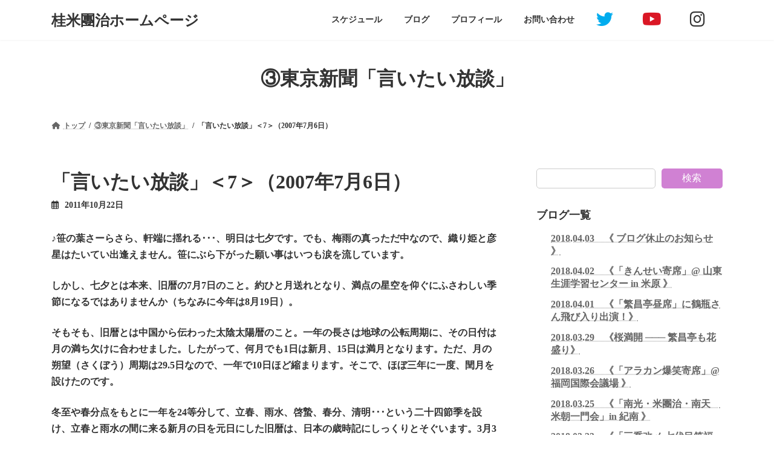

--- FILE ---
content_type: text/html; charset=UTF-8
request_url: https://www.yonedanji.jp/%E3%80%8C%E8%A8%80%E3%81%84%E3%81%9F%E3%81%84%E6%94%BE%E8%AB%87%E3%80%8D%E2%91%A6%EF%BC%882007%E5%B9%B47%E6%9C%886%E6%97%A5%EF%BC%89/?lcp_pagelistcategorypostswidget-3=11
body_size: 69046
content:
<!DOCTYPE html>
<html lang="ja">
<head>
<meta charset="utf-8">
<meta http-equiv="X-UA-Compatible" content="IE=edge">
<meta name="viewport" content="width=device-width, initial-scale=1">

<title>「言いたい放談」＜7＞（2007年7月6日） | 桂米團治ホームページ</title>
<meta name='robots' content='max-image-preview:large' />
<link rel="alternate" type="application/rss+xml" title="桂米團治ホームページ &raquo; フィード" href="https://www.yonedanji.jp/feed/" />
<link rel="alternate" type="application/rss+xml" title="桂米團治ホームページ &raquo; コメントフィード" href="https://www.yonedanji.jp/comments/feed/" />
<meta name="description" content="♪笹の葉さーらさら、軒端に揺れる･･･、明日は七夕です。でも、梅雨の真っただ中なので、織り姫と彦星はたいてい出逢えません。笹にぶら下がった願い事はいつも涙を流しています。しかし、七夕とは本来、旧暦の7月7日のこと。約ひと月送れとなり、満点の星空を仰ぐにふさわしい季節になるではありませんか（ちなみに今年は8月19日）。そもそも、旧暦とは中国から伝わった太陰太陽暦のこと。一年の長さは地球の公転周期に、その日付は月の満ち欠けに合わせました。したがって、何月で" /><script type="text/javascript">
window._wpemojiSettings = {"baseUrl":"https:\/\/s.w.org\/images\/core\/emoji\/14.0.0\/72x72\/","ext":".png","svgUrl":"https:\/\/s.w.org\/images\/core\/emoji\/14.0.0\/svg\/","svgExt":".svg","source":{"concatemoji":"https:\/\/www.yonedanji.jp\/wp-includes\/js\/wp-emoji-release.min.js?ver=6.1.9"}};
/*! This file is auto-generated */
!function(e,a,t){var n,r,o,i=a.createElement("canvas"),p=i.getContext&&i.getContext("2d");function s(e,t){var a=String.fromCharCode,e=(p.clearRect(0,0,i.width,i.height),p.fillText(a.apply(this,e),0,0),i.toDataURL());return p.clearRect(0,0,i.width,i.height),p.fillText(a.apply(this,t),0,0),e===i.toDataURL()}function c(e){var t=a.createElement("script");t.src=e,t.defer=t.type="text/javascript",a.getElementsByTagName("head")[0].appendChild(t)}for(o=Array("flag","emoji"),t.supports={everything:!0,everythingExceptFlag:!0},r=0;r<o.length;r++)t.supports[o[r]]=function(e){if(p&&p.fillText)switch(p.textBaseline="top",p.font="600 32px Arial",e){case"flag":return s([127987,65039,8205,9895,65039],[127987,65039,8203,9895,65039])?!1:!s([55356,56826,55356,56819],[55356,56826,8203,55356,56819])&&!s([55356,57332,56128,56423,56128,56418,56128,56421,56128,56430,56128,56423,56128,56447],[55356,57332,8203,56128,56423,8203,56128,56418,8203,56128,56421,8203,56128,56430,8203,56128,56423,8203,56128,56447]);case"emoji":return!s([129777,127995,8205,129778,127999],[129777,127995,8203,129778,127999])}return!1}(o[r]),t.supports.everything=t.supports.everything&&t.supports[o[r]],"flag"!==o[r]&&(t.supports.everythingExceptFlag=t.supports.everythingExceptFlag&&t.supports[o[r]]);t.supports.everythingExceptFlag=t.supports.everythingExceptFlag&&!t.supports.flag,t.DOMReady=!1,t.readyCallback=function(){t.DOMReady=!0},t.supports.everything||(n=function(){t.readyCallback()},a.addEventListener?(a.addEventListener("DOMContentLoaded",n,!1),e.addEventListener("load",n,!1)):(e.attachEvent("onload",n),a.attachEvent("onreadystatechange",function(){"complete"===a.readyState&&t.readyCallback()})),(e=t.source||{}).concatemoji?c(e.concatemoji):e.wpemoji&&e.twemoji&&(c(e.twemoji),c(e.wpemoji)))}(window,document,window._wpemojiSettings);
</script>
<style type="text/css">
img.wp-smiley,
img.emoji {
	display: inline !important;
	border: none !important;
	box-shadow: none !important;
	height: 1em !important;
	width: 1em !important;
	margin: 0 0.07em !important;
	vertical-align: -0.1em !important;
	background: none !important;
	padding: 0 !important;
}
</style>
	<link rel='stylesheet' id='eo-leaflet.js-css' href='https://www.yonedanji.jp/wp-content/plugins/event-organiser/lib/leaflet/leaflet.min.css?ver=1.4.0' type='text/css' media='all' />
<style id='eo-leaflet.js-inline-css' type='text/css'>
.leaflet-popup-close-button{box-shadow:none!important;}
</style>
<link rel='stylesheet' id='vkExUnit_common_style-css' href='https://www.yonedanji.jp/wp-content/plugins/vk-all-in-one-expansion-unit/assets/css/vkExUnit_style.css?ver=9.84.2.0' type='text/css' media='all' />
<style id='vkExUnit_common_style-inline-css' type='text/css'>
:root {--ver_page_top_button_url:url(https://www.yonedanji.jp/wp-content/plugins/vk-all-in-one-expansion-unit/assets/images/to-top-btn-icon.svg);}@font-face {font-weight: normal;font-style: normal;font-family: "vk_sns";src: url("https://www.yonedanji.jp/wp-content/plugins/vk-all-in-one-expansion-unit/inc/sns/icons/fonts/vk_sns.eot?-bq20cj");src: url("https://www.yonedanji.jp/wp-content/plugins/vk-all-in-one-expansion-unit/inc/sns/icons/fonts/vk_sns.eot?#iefix-bq20cj") format("embedded-opentype"),url("https://www.yonedanji.jp/wp-content/plugins/vk-all-in-one-expansion-unit/inc/sns/icons/fonts/vk_sns.woff?-bq20cj") format("woff"),url("https://www.yonedanji.jp/wp-content/plugins/vk-all-in-one-expansion-unit/inc/sns/icons/fonts/vk_sns.ttf?-bq20cj") format("truetype"),url("https://www.yonedanji.jp/wp-content/plugins/vk-all-in-one-expansion-unit/inc/sns/icons/fonts/vk_sns.svg?-bq20cj#vk_sns") format("svg");}
</style>
<link rel='stylesheet' id='wp-block-library-css' href='https://www.yonedanji.jp/wp-includes/css/dist/block-library/style.min.css?ver=6.1.9' type='text/css' media='all' />
<style id='wp-block-library-inline-css' type='text/css'>
.vk-cols--reverse{flex-direction:row-reverse}.vk-cols--hasbtn{margin-bottom:0}.vk-cols--hasbtn>.row>.vk_gridColumn_item,.vk-cols--hasbtn>.wp-block-column{position:relative;padding-bottom:3em;margin-bottom:var(--vk-margin-block-bottom)}.vk-cols--hasbtn>.row>.vk_gridColumn_item>.wp-block-buttons,.vk-cols--hasbtn>.row>.vk_gridColumn_item>.vk_button,.vk-cols--hasbtn>.wp-block-column>.wp-block-buttons,.vk-cols--hasbtn>.wp-block-column>.vk_button{position:absolute;bottom:0;width:100%}.vk-cols--fit.wp-block-columns{gap:0}.vk-cols--fit.wp-block-columns,.vk-cols--fit.wp-block-columns:not(.is-not-stacked-on-mobile){margin-top:0;margin-bottom:0;justify-content:space-between}.vk-cols--fit.wp-block-columns>.wp-block-column *:last-child,.vk-cols--fit.wp-block-columns:not(.is-not-stacked-on-mobile)>.wp-block-column *:last-child{margin-bottom:0}.vk-cols--fit.wp-block-columns>.wp-block-column>.wp-block-cover,.vk-cols--fit.wp-block-columns:not(.is-not-stacked-on-mobile)>.wp-block-column>.wp-block-cover{margin-top:0}.vk-cols--fit.wp-block-columns.has-background,.vk-cols--fit.wp-block-columns:not(.is-not-stacked-on-mobile).has-background{padding:0}@media(max-width: 599px){.vk-cols--fit.wp-block-columns:not(.has-background)>.wp-block-column:not(.has-background),.vk-cols--fit.wp-block-columns:not(.is-not-stacked-on-mobile):not(.has-background)>.wp-block-column:not(.has-background){padding-left:0 !important;padding-right:0 !important}}@media(min-width: 782px){.vk-cols--fit.wp-block-columns .block-editor-block-list__block.wp-block-column:not(:first-child),.vk-cols--fit.wp-block-columns>.wp-block-column:not(:first-child),.vk-cols--fit.wp-block-columns:not(.is-not-stacked-on-mobile) .block-editor-block-list__block.wp-block-column:not(:first-child),.vk-cols--fit.wp-block-columns:not(.is-not-stacked-on-mobile)>.wp-block-column:not(:first-child){margin-left:0}}@media(min-width: 600px)and (max-width: 781px){.vk-cols--fit.wp-block-columns .wp-block-column:nth-child(2n),.vk-cols--fit.wp-block-columns:not(.is-not-stacked-on-mobile) .wp-block-column:nth-child(2n){margin-left:0}.vk-cols--fit.wp-block-columns .wp-block-column:not(:only-child),.vk-cols--fit.wp-block-columns:not(.is-not-stacked-on-mobile) .wp-block-column:not(:only-child){flex-basis:50% !important}}.vk-cols--fit--gap1.wp-block-columns{gap:1px}@media(min-width: 600px)and (max-width: 781px){.vk-cols--fit--gap1.wp-block-columns .wp-block-column:not(:only-child){flex-basis:calc(50% - 1px) !important}}.vk-cols--fit.vk-cols--grid>.block-editor-block-list__block,.vk-cols--fit.vk-cols--grid>.wp-block-column,.vk-cols--fit.vk-cols--grid:not(.is-not-stacked-on-mobile)>.block-editor-block-list__block,.vk-cols--fit.vk-cols--grid:not(.is-not-stacked-on-mobile)>.wp-block-column{flex-basis:50%;box-sizing:border-box}@media(max-width: 599px){.vk-cols--fit.vk-cols--grid.vk-cols--grid--alignfull>.wp-block-column:nth-child(2)>.wp-block-cover,.vk-cols--fit.vk-cols--grid:not(.is-not-stacked-on-mobile).vk-cols--grid--alignfull>.wp-block-column:nth-child(2)>.wp-block-cover{width:100vw;margin-right:calc((100% - 100vw)/2);margin-left:calc((100% - 100vw)/2)}}@media(min-width: 600px){.vk-cols--fit.vk-cols--grid.vk-cols--grid--alignfull>.wp-block-column:nth-child(2)>.wp-block-cover,.vk-cols--fit.vk-cols--grid:not(.is-not-stacked-on-mobile).vk-cols--grid--alignfull>.wp-block-column:nth-child(2)>.wp-block-cover{margin-right:calc(100% - 50vw);width:50vw}}@media(min-width: 600px){.vk-cols--fit.vk-cols--grid.vk-cols--grid--alignfull.vk-cols--reverse>.wp-block-column,.vk-cols--fit.vk-cols--grid:not(.is-not-stacked-on-mobile).vk-cols--grid--alignfull.vk-cols--reverse>.wp-block-column{margin-left:0;margin-right:0}.vk-cols--fit.vk-cols--grid.vk-cols--grid--alignfull.vk-cols--reverse>.wp-block-column:nth-child(2)>.wp-block-cover,.vk-cols--fit.vk-cols--grid:not(.is-not-stacked-on-mobile).vk-cols--grid--alignfull.vk-cols--reverse>.wp-block-column:nth-child(2)>.wp-block-cover{margin-left:calc(100% - 50vw)}}.vk-cols--menu h2,.vk-cols--menu h3,.vk-cols--menu h4,.vk-cols--menu h5{margin-bottom:.2em;text-shadow:#000 0 0 10px}.vk-cols--menu h2:first-child,.vk-cols--menu h3:first-child,.vk-cols--menu h4:first-child,.vk-cols--menu h5:first-child{margin-top:0}.vk-cols--menu p{margin-bottom:1rem;text-shadow:#000 0 0 10px}.vk-cols--menu .wp-block-cover__inner-container:last-child{margin-bottom:0}.vk-cols--fitbnrs .wp-block-column .wp-block-cover:hover img{filter:unset}.vk-cols--fitbnrs .wp-block-column .wp-block-cover:hover{background-color:unset}.vk-cols--fitbnrs .wp-block-column .wp-block-cover:hover .wp-block-cover__image-background{filter:unset !important}.vk-cols--fitbnrs .wp-block-cover__inner-container{position:absolute;height:100%;width:100%}.vk-cols--fitbnrs .vk_button{height:100%;margin:0}.vk-cols--fitbnrs .vk_button .vk_button_btn,.vk-cols--fitbnrs .vk_button .btn{height:100%;width:100%;border:none;box-shadow:none;background-color:unset !important;transition:unset}.vk-cols--fitbnrs .vk_button .vk_button_btn:hover,.vk-cols--fitbnrs .vk_button .btn:hover{transition:unset}.vk-cols--fitbnrs .vk_button .vk_button_btn:after,.vk-cols--fitbnrs .vk_button .btn:after{border:none}.vk-cols--fitbnrs .vk_button .vk_button_link_txt{width:100%;position:absolute;top:50%;left:50%;transform:translateY(-50%) translateX(-50%);font-size:2rem;text-shadow:#000 0 0 10px}.vk-cols--fitbnrs .vk_button .vk_button_link_subCaption{width:100%;position:absolute;top:calc(50% + 2.2em);left:50%;transform:translateY(-50%) translateX(-50%);text-shadow:#000 0 0 10px}@media(min-width: 992px){.vk-cols--media.wp-block-columns{gap:3rem}}.vk-fit-map iframe{position:relative;margin-bottom:0;display:block;max-height:400px;width:100vw}.vk-fit-map.alignfull div[class*=__inner-container],.vk-fit-map.alignwide div[class*=__inner-container]{max-width:100%}:root{--vk-color-th-bg-bright: rgba( 0, 0, 0, 0.05 )}.vk-table--th--width25 :where(tr>*:first-child){width:25%}.vk-table--th--width30 :where(tr>*:first-child){width:30%}.vk-table--th--width35 :where(tr>*:first-child){width:35%}.vk-table--th--width40 :where(tr>*:first-child){width:40%}.vk-table--th--bg-bright :where(tr>*:first-child){background-color:var(--vk-color-th-bg-bright)}@media(max-width: 599px){.vk-table--mobile-block :is(th,td){width:100%;display:block;border-top:none}}.vk-table--width--th25 :where(tr>*:first-child){width:25%}.vk-table--width--th30 :where(tr>*:first-child){width:30%}.vk-table--width--th35 :where(tr>*:first-child){width:35%}.vk-table--width--th40 :where(tr>*:first-child){width:40%}.no-margin{margin:0}@media(max-width: 599px){.wp-block-image.vk-aligncenter--mobile>.alignright{float:none;margin-left:auto;margin-right:auto}.vk-no-padding-horizontal--mobile{padding-left:0 !important;padding-right:0 !important}}
/* VK Color Palettes */:root{ --wp--preset--color--vk-color-primary:#d081d3}/* --vk-color-primary is deprecated. */:root{ --vk-color-primary: var(--wp--preset--color--vk-color-primary);}:root{ --wp--preset--color--vk-color-primary-dark:#a667a8}/* --vk-color-primary-dark is deprecated. */:root{ --vk-color-primary-dark: var(--wp--preset--color--vk-color-primary-dark);}:root{ --wp--preset--color--vk-color-primary-vivid:#e48de8}/* --vk-color-primary-vivid is deprecated. */:root{ --vk-color-primary-vivid: var(--wp--preset--color--vk-color-primary-vivid);}:root{ --wp--preset--color--vk-color-custom-1:#d081d3}/* --vk-color-custom-1 is deprecated. */:root{ --vk-color-custom-1: var(--wp--preset--color--vk-color-custom-1);}
</style>
<link rel='stylesheet' id='classic-theme-styles-css' href='https://www.yonedanji.jp/wp-includes/css/classic-themes.min.css?ver=1' type='text/css' media='all' />
<style id='global-styles-inline-css' type='text/css'>
body{--wp--preset--color--black: #000000;--wp--preset--color--cyan-bluish-gray: #abb8c3;--wp--preset--color--white: #ffffff;--wp--preset--color--pale-pink: #f78da7;--wp--preset--color--vivid-red: #cf2e2e;--wp--preset--color--luminous-vivid-orange: #ff6900;--wp--preset--color--luminous-vivid-amber: #fcb900;--wp--preset--color--light-green-cyan: #7bdcb5;--wp--preset--color--vivid-green-cyan: #00d084;--wp--preset--color--pale-cyan-blue: #8ed1fc;--wp--preset--color--vivid-cyan-blue: #0693e3;--wp--preset--color--vivid-purple: #9b51e0;--wp--preset--color--vk-color-primary: #d081d3;--wp--preset--color--vk-color-primary-dark: #a667a8;--wp--preset--color--vk-color-primary-vivid: #e48de8;--wp--preset--color--vk-color-custom-1: #d081d3;--wp--preset--gradient--vivid-cyan-blue-to-vivid-purple: linear-gradient(135deg,rgba(6,147,227,1) 0%,rgb(155,81,224) 100%);--wp--preset--gradient--light-green-cyan-to-vivid-green-cyan: linear-gradient(135deg,rgb(122,220,180) 0%,rgb(0,208,130) 100%);--wp--preset--gradient--luminous-vivid-amber-to-luminous-vivid-orange: linear-gradient(135deg,rgba(252,185,0,1) 0%,rgba(255,105,0,1) 100%);--wp--preset--gradient--luminous-vivid-orange-to-vivid-red: linear-gradient(135deg,rgba(255,105,0,1) 0%,rgb(207,46,46) 100%);--wp--preset--gradient--very-light-gray-to-cyan-bluish-gray: linear-gradient(135deg,rgb(238,238,238) 0%,rgb(169,184,195) 100%);--wp--preset--gradient--cool-to-warm-spectrum: linear-gradient(135deg,rgb(74,234,220) 0%,rgb(151,120,209) 20%,rgb(207,42,186) 40%,rgb(238,44,130) 60%,rgb(251,105,98) 80%,rgb(254,248,76) 100%);--wp--preset--gradient--blush-light-purple: linear-gradient(135deg,rgb(255,206,236) 0%,rgb(152,150,240) 100%);--wp--preset--gradient--blush-bordeaux: linear-gradient(135deg,rgb(254,205,165) 0%,rgb(254,45,45) 50%,rgb(107,0,62) 100%);--wp--preset--gradient--luminous-dusk: linear-gradient(135deg,rgb(255,203,112) 0%,rgb(199,81,192) 50%,rgb(65,88,208) 100%);--wp--preset--gradient--pale-ocean: linear-gradient(135deg,rgb(255,245,203) 0%,rgb(182,227,212) 50%,rgb(51,167,181) 100%);--wp--preset--gradient--electric-grass: linear-gradient(135deg,rgb(202,248,128) 0%,rgb(113,206,126) 100%);--wp--preset--gradient--midnight: linear-gradient(135deg,rgb(2,3,129) 0%,rgb(40,116,252) 100%);--wp--preset--gradient--vivid-green-cyan-to-vivid-cyan-blue: linear-gradient(135deg,rgba(0,208,132,1) 0%,rgba(6,147,227,1) 100%);--wp--preset--duotone--dark-grayscale: url('#wp-duotone-dark-grayscale');--wp--preset--duotone--grayscale: url('#wp-duotone-grayscale');--wp--preset--duotone--purple-yellow: url('#wp-duotone-purple-yellow');--wp--preset--duotone--blue-red: url('#wp-duotone-blue-red');--wp--preset--duotone--midnight: url('#wp-duotone-midnight');--wp--preset--duotone--magenta-yellow: url('#wp-duotone-magenta-yellow');--wp--preset--duotone--purple-green: url('#wp-duotone-purple-green');--wp--preset--duotone--blue-orange: url('#wp-duotone-blue-orange');--wp--preset--font-size--small: 14px;--wp--preset--font-size--medium: 20px;--wp--preset--font-size--large: 24px;--wp--preset--font-size--x-large: 42px;--wp--preset--font-size--regular: 16px;--wp--preset--font-size--huge: 36px;--wp--preset--spacing--20: 0.44rem;--wp--preset--spacing--30: 0.67rem;--wp--preset--spacing--40: 1rem;--wp--preset--spacing--50: 1.5rem;--wp--preset--spacing--60: 2.25rem;--wp--preset--spacing--70: 3.38rem;--wp--preset--spacing--80: 5.06rem;}:where(.is-layout-flex){gap: 0.5em;}body .is-layout-flow > .alignleft{float: left;margin-inline-start: 0;margin-inline-end: 2em;}body .is-layout-flow > .alignright{float: right;margin-inline-start: 2em;margin-inline-end: 0;}body .is-layout-flow > .aligncenter{margin-left: auto !important;margin-right: auto !important;}body .is-layout-constrained > .alignleft{float: left;margin-inline-start: 0;margin-inline-end: 2em;}body .is-layout-constrained > .alignright{float: right;margin-inline-start: 2em;margin-inline-end: 0;}body .is-layout-constrained > .aligncenter{margin-left: auto !important;margin-right: auto !important;}body .is-layout-constrained > :where(:not(.alignleft):not(.alignright):not(.alignfull)){max-width: var(--wp--style--global--content-size);margin-left: auto !important;margin-right: auto !important;}body .is-layout-constrained > .alignwide{max-width: var(--wp--style--global--wide-size);}body .is-layout-flex{display: flex;}body .is-layout-flex{flex-wrap: wrap;align-items: center;}body .is-layout-flex > *{margin: 0;}:where(.wp-block-columns.is-layout-flex){gap: 2em;}.has-black-color{color: var(--wp--preset--color--black) !important;}.has-cyan-bluish-gray-color{color: var(--wp--preset--color--cyan-bluish-gray) !important;}.has-white-color{color: var(--wp--preset--color--white) !important;}.has-pale-pink-color{color: var(--wp--preset--color--pale-pink) !important;}.has-vivid-red-color{color: var(--wp--preset--color--vivid-red) !important;}.has-luminous-vivid-orange-color{color: var(--wp--preset--color--luminous-vivid-orange) !important;}.has-luminous-vivid-amber-color{color: var(--wp--preset--color--luminous-vivid-amber) !important;}.has-light-green-cyan-color{color: var(--wp--preset--color--light-green-cyan) !important;}.has-vivid-green-cyan-color{color: var(--wp--preset--color--vivid-green-cyan) !important;}.has-pale-cyan-blue-color{color: var(--wp--preset--color--pale-cyan-blue) !important;}.has-vivid-cyan-blue-color{color: var(--wp--preset--color--vivid-cyan-blue) !important;}.has-vivid-purple-color{color: var(--wp--preset--color--vivid-purple) !important;}.has-vk-color-primary-color{color: var(--wp--preset--color--vk-color-primary) !important;}.has-vk-color-primary-dark-color{color: var(--wp--preset--color--vk-color-primary-dark) !important;}.has-vk-color-primary-vivid-color{color: var(--wp--preset--color--vk-color-primary-vivid) !important;}.has-vk-color-custom-1-color{color: var(--wp--preset--color--vk-color-custom-1) !important;}.has-black-background-color{background-color: var(--wp--preset--color--black) !important;}.has-cyan-bluish-gray-background-color{background-color: var(--wp--preset--color--cyan-bluish-gray) !important;}.has-white-background-color{background-color: var(--wp--preset--color--white) !important;}.has-pale-pink-background-color{background-color: var(--wp--preset--color--pale-pink) !important;}.has-vivid-red-background-color{background-color: var(--wp--preset--color--vivid-red) !important;}.has-luminous-vivid-orange-background-color{background-color: var(--wp--preset--color--luminous-vivid-orange) !important;}.has-luminous-vivid-amber-background-color{background-color: var(--wp--preset--color--luminous-vivid-amber) !important;}.has-light-green-cyan-background-color{background-color: var(--wp--preset--color--light-green-cyan) !important;}.has-vivid-green-cyan-background-color{background-color: var(--wp--preset--color--vivid-green-cyan) !important;}.has-pale-cyan-blue-background-color{background-color: var(--wp--preset--color--pale-cyan-blue) !important;}.has-vivid-cyan-blue-background-color{background-color: var(--wp--preset--color--vivid-cyan-blue) !important;}.has-vivid-purple-background-color{background-color: var(--wp--preset--color--vivid-purple) !important;}.has-vk-color-primary-background-color{background-color: var(--wp--preset--color--vk-color-primary) !important;}.has-vk-color-primary-dark-background-color{background-color: var(--wp--preset--color--vk-color-primary-dark) !important;}.has-vk-color-primary-vivid-background-color{background-color: var(--wp--preset--color--vk-color-primary-vivid) !important;}.has-vk-color-custom-1-background-color{background-color: var(--wp--preset--color--vk-color-custom-1) !important;}.has-black-border-color{border-color: var(--wp--preset--color--black) !important;}.has-cyan-bluish-gray-border-color{border-color: var(--wp--preset--color--cyan-bluish-gray) !important;}.has-white-border-color{border-color: var(--wp--preset--color--white) !important;}.has-pale-pink-border-color{border-color: var(--wp--preset--color--pale-pink) !important;}.has-vivid-red-border-color{border-color: var(--wp--preset--color--vivid-red) !important;}.has-luminous-vivid-orange-border-color{border-color: var(--wp--preset--color--luminous-vivid-orange) !important;}.has-luminous-vivid-amber-border-color{border-color: var(--wp--preset--color--luminous-vivid-amber) !important;}.has-light-green-cyan-border-color{border-color: var(--wp--preset--color--light-green-cyan) !important;}.has-vivid-green-cyan-border-color{border-color: var(--wp--preset--color--vivid-green-cyan) !important;}.has-pale-cyan-blue-border-color{border-color: var(--wp--preset--color--pale-cyan-blue) !important;}.has-vivid-cyan-blue-border-color{border-color: var(--wp--preset--color--vivid-cyan-blue) !important;}.has-vivid-purple-border-color{border-color: var(--wp--preset--color--vivid-purple) !important;}.has-vk-color-primary-border-color{border-color: var(--wp--preset--color--vk-color-primary) !important;}.has-vk-color-primary-dark-border-color{border-color: var(--wp--preset--color--vk-color-primary-dark) !important;}.has-vk-color-primary-vivid-border-color{border-color: var(--wp--preset--color--vk-color-primary-vivid) !important;}.has-vk-color-custom-1-border-color{border-color: var(--wp--preset--color--vk-color-custom-1) !important;}.has-vivid-cyan-blue-to-vivid-purple-gradient-background{background: var(--wp--preset--gradient--vivid-cyan-blue-to-vivid-purple) !important;}.has-light-green-cyan-to-vivid-green-cyan-gradient-background{background: var(--wp--preset--gradient--light-green-cyan-to-vivid-green-cyan) !important;}.has-luminous-vivid-amber-to-luminous-vivid-orange-gradient-background{background: var(--wp--preset--gradient--luminous-vivid-amber-to-luminous-vivid-orange) !important;}.has-luminous-vivid-orange-to-vivid-red-gradient-background{background: var(--wp--preset--gradient--luminous-vivid-orange-to-vivid-red) !important;}.has-very-light-gray-to-cyan-bluish-gray-gradient-background{background: var(--wp--preset--gradient--very-light-gray-to-cyan-bluish-gray) !important;}.has-cool-to-warm-spectrum-gradient-background{background: var(--wp--preset--gradient--cool-to-warm-spectrum) !important;}.has-blush-light-purple-gradient-background{background: var(--wp--preset--gradient--blush-light-purple) !important;}.has-blush-bordeaux-gradient-background{background: var(--wp--preset--gradient--blush-bordeaux) !important;}.has-luminous-dusk-gradient-background{background: var(--wp--preset--gradient--luminous-dusk) !important;}.has-pale-ocean-gradient-background{background: var(--wp--preset--gradient--pale-ocean) !important;}.has-electric-grass-gradient-background{background: var(--wp--preset--gradient--electric-grass) !important;}.has-midnight-gradient-background{background: var(--wp--preset--gradient--midnight) !important;}.has-small-font-size{font-size: var(--wp--preset--font-size--small) !important;}.has-medium-font-size{font-size: var(--wp--preset--font-size--medium) !important;}.has-large-font-size{font-size: var(--wp--preset--font-size--large) !important;}.has-x-large-font-size{font-size: var(--wp--preset--font-size--x-large) !important;}
.wp-block-navigation a:where(:not(.wp-element-button)){color: inherit;}
:where(.wp-block-columns.is-layout-flex){gap: 2em;}
.wp-block-pullquote{font-size: 1.5em;line-height: 1.6;}
</style>
<link rel='stylesheet' id='contact-form-7-css' href='https://www.yonedanji.jp/wp-content/plugins/contact-form-7/includes/css/styles.css?ver=5.7' type='text/css' media='all' />
<link rel='stylesheet' id='veu-cta-css' href='https://www.yonedanji.jp/wp-content/plugins/vk-all-in-one-expansion-unit/inc/call-to-action/package/css/style.css?ver=9.84.2.0' type='text/css' media='all' />
<link rel='stylesheet' id='vk-swiper-style-css' href='https://www.yonedanji.jp/wp-content/plugins/vk-blocks/inc/vk-swiper/package/assets/css/swiper-bundle.min.css?ver=6.8.0' type='text/css' media='all' />
<link rel='stylesheet' id='lightning-common-style-css' href='https://www.yonedanji.jp/wp-content/themes/lightning/_g3/assets/css/style.css?ver=15.2.1' type='text/css' media='all' />
<style id='lightning-common-style-inline-css' type='text/css'>
/* Lightning */:root {--vk-color-primary:#d081d3;--vk-color-primary-dark:#a667a8;--vk-color-primary-vivid:#e48de8;--g_nav_main_acc_icon_open_url:url(https://www.yonedanji.jp/wp-content/themes/lightning/_g3/inc/vk-mobile-nav/package/images/vk-menu-acc-icon-open-black.svg);--g_nav_main_acc_icon_close_url: url(https://www.yonedanji.jp/wp-content/themes/lightning/_g3/inc/vk-mobile-nav/package/images/vk-menu-close-black.svg);--g_nav_sub_acc_icon_open_url: url(https://www.yonedanji.jp/wp-content/themes/lightning/_g3/inc/vk-mobile-nav/package/images/vk-menu-acc-icon-open-white.svg);--g_nav_sub_acc_icon_close_url: url(https://www.yonedanji.jp/wp-content/themes/lightning/_g3/inc/vk-mobile-nav/package/images/vk-menu-close-white.svg);}
html{scroll-padding-top:var(--vk-size-admin-bar);}
/* vk-mobile-nav */:root {--vk-mobile-nav-menu-btn-bg-src: url("https://www.yonedanji.jp/wp-content/themes/lightning/_g3/inc/vk-mobile-nav/package/images/vk-menu-btn-black.svg");--vk-mobile-nav-menu-btn-close-bg-src: url("https://www.yonedanji.jp/wp-content/themes/lightning/_g3/inc/vk-mobile-nav/package/images/vk-menu-close-black.svg");--vk-menu-acc-icon-open-black-bg-src: url("https://www.yonedanji.jp/wp-content/themes/lightning/_g3/inc/vk-mobile-nav/package/images/vk-menu-acc-icon-open-black.svg");--vk-menu-acc-icon-open-white-bg-src: url("https://www.yonedanji.jp/wp-content/themes/lightning/_g3/inc/vk-mobile-nav/package/images/vk-menu-acc-icon-open-white.svg");--vk-menu-acc-icon-close-black-bg-src: url("https://www.yonedanji.jp/wp-content/themes/lightning/_g3/inc/vk-mobile-nav/package/images/vk-menu-close-black.svg");--vk-menu-acc-icon-close-white-bg-src: url("https://www.yonedanji.jp/wp-content/themes/lightning/_g3/inc/vk-mobile-nav/package/images/vk-menu-close-white.svg");}
</style>
<link rel='stylesheet' id='lightning-design-style-css' href='https://www.yonedanji.jp/wp-content/themes/lightning/_g3/design-skin/plain/css/style.css?ver=15.2.1' type='text/css' media='all' />
<style id='lightning-design-style-inline-css' type='text/css'>
.tagcloud a:before { font-family: "Font Awesome 5 Free";content: "\f02b";font-weight: bold; }
</style>
<link rel='stylesheet' id='vk-blog-card-css' href='https://www.yonedanji.jp/wp-content/themes/lightning/_g3/inc/vk-wp-oembed-blog-card/package/css/blog-card.css?ver=6.1.9' type='text/css' media='all' />
<link rel='stylesheet' id='vk-blocks-build-css-css' href='https://www.yonedanji.jp/wp-content/plugins/vk-blocks/build/block-build.css?ver=1.47.1.0' type='text/css' media='all' />
<style id='vk-blocks-build-css-inline-css' type='text/css'>
:root {--vk_flow-arrow: url(https://www.yonedanji.jp/wp-content/plugins/vk-blocks/inc/vk-blocks/images/arrow_bottom.svg);--vk_image-mask-wave01: url(https://www.yonedanji.jp/wp-content/plugins/vk-blocks/inc/vk-blocks/images/wave01.svg);--vk_image-mask-wave02: url(https://www.yonedanji.jp/wp-content/plugins/vk-blocks/inc/vk-blocks/images/wave02.svg);--vk_image-mask-wave03: url(https://www.yonedanji.jp/wp-content/plugins/vk-blocks/inc/vk-blocks/images/wave03.svg);--vk_image-mask-wave04: url(https://www.yonedanji.jp/wp-content/plugins/vk-blocks/inc/vk-blocks/images/wave04.svg);}

	:root {

		--vk-balloon-border-width:1px;

		--vk-balloon-speech-offset:-12px;
	}
	
</style>
<link rel='stylesheet' id='lightning-theme-style-css' href='https://www.yonedanji.jp/wp-content/themes/lightning/style.css?ver=15.2.1' type='text/css' media='all' />
<link rel='stylesheet' id='vk-font-awesome-css' href='https://www.yonedanji.jp/wp-content/themes/lightning/vendor/vektor-inc/font-awesome-versions/src/versions/6/css/all.min.css?ver=6.1.0' type='text/css' media='all' />
<link rel="https://api.w.org/" href="https://www.yonedanji.jp/wp-json/" /><link rel="alternate" type="application/json" href="https://www.yonedanji.jp/wp-json/wp/v2/posts/2815" /><link rel="EditURI" type="application/rsd+xml" title="RSD" href="https://www.yonedanji.jp/xmlrpc.php?rsd" />
<link rel="wlwmanifest" type="application/wlwmanifest+xml" href="https://www.yonedanji.jp/wp-includes/wlwmanifest.xml" />
<meta name="generator" content="WordPress 6.1.9" />
<link rel="canonical" href="https://www.yonedanji.jp/%e3%80%8c%e8%a8%80%e3%81%84%e3%81%9f%e3%81%84%e6%94%be%e8%ab%87%e3%80%8d%e2%91%a6%ef%bc%882007%e5%b9%b47%e6%9c%886%e6%97%a5%ef%bc%89/" />
<link rel='shortlink' href='https://www.yonedanji.jp/?p=2815' />
<link rel="alternate" type="application/json+oembed" href="https://www.yonedanji.jp/wp-json/oembed/1.0/embed?url=https%3A%2F%2Fwww.yonedanji.jp%2F%25e3%2580%258c%25e8%25a8%2580%25e3%2581%2584%25e3%2581%259f%25e3%2581%2584%25e6%2594%25be%25e8%25ab%2587%25e3%2580%258d%25e2%2591%25a6%25ef%25bc%25882007%25e5%25b9%25b47%25e6%259c%25886%25e6%2597%25a5%25ef%25bc%2589%2F" />
<link rel="alternate" type="text/xml+oembed" href="https://www.yonedanji.jp/wp-json/oembed/1.0/embed?url=https%3A%2F%2Fwww.yonedanji.jp%2F%25e3%2580%258c%25e8%25a8%2580%25e3%2581%2584%25e3%2581%259f%25e3%2581%2584%25e6%2594%25be%25e8%25ab%2587%25e3%2580%258d%25e2%2591%25a6%25ef%25bc%25882007%25e5%25b9%25b47%25e6%259c%25886%25e6%2597%25a5%25ef%25bc%2589%2F&#038;format=xml" />
		<style type="text/css" id="wp-custom-css">
			.site-footer-copyright p:nth-child(2) {
    display:none;
}

ul {
  list-style-type: none!important;
}

.entry-meta-item-author { display: none; }

.entry-meta-item-updated { display: none; }		</style>
			<!-- Fonts Plugin CSS - https://fontsplugin.com/ -->
	<style>
		:root {
--font-base: Georgia, Times, Times New Roman, serif;
}
body, #content, .entry-content, .post-content, .page-content, .post-excerpt, .entry-summary, .entry-excerpt, .widget-area, .widget, .sidebar, #sidebar, footer, .footer, #footer, .site-footer {
font-family: Georgia, Times, Times New Roman, serif;
font-style: normal;
font-weight: 700;
 }
	</style>
	<!-- Fonts Plugin CSS -->
	<!-- [ VK All in One Expansion Unit Article Structure Data ] --><script type="application/ld+json">{"@context":"https://schema.org/","@type":"Article","headline":"「言いたい放談」＜7＞（2007年7月6日）","image":false,"datePublished":"2011-10-22T11:55:52+09:00","dateModified":"2012-06-04T18:02:19+09:00","author":{"@type":"organization","name":"米團治","url":"https://www.yonedanji.jp/","sameAs":""}}</script><!-- [ / VK All in One Expansion Unit Article Structure Data ] --></head>
<body data-rsssl=1 class="post-template-default single single-post postid-2815 single-format-standard wp-embed-responsive post-name-%e3%80%8c%e8%a8%80%e3%81%84%e3%81%9f%e3%81%84%e6%94%be%e8%ab%87%e3%80%8d%e2%91%a6%ef%bc%882007%e5%b9%b47%e6%9c%886%e6%97%a5%ef%bc%89 post-type-post vk-blocks sidebar-fix sidebar-fix-priority-top device-pc fa_v6_css">
<a class="skip-link screen-reader-text" href="#main">コンテンツへスキップ</a>
<a class="skip-link screen-reader-text" href="#vk-mobile-nav">ナビゲーションに移動</a>
<svg xmlns="http://www.w3.org/2000/svg" viewBox="0 0 0 0" width="0" height="0" focusable="false" role="none" style="visibility: hidden; position: absolute; left: -9999px; overflow: hidden;" ><defs><filter id="wp-duotone-dark-grayscale"><feColorMatrix color-interpolation-filters="sRGB" type="matrix" values=" .299 .587 .114 0 0 .299 .587 .114 0 0 .299 .587 .114 0 0 .299 .587 .114 0 0 " /><feComponentTransfer color-interpolation-filters="sRGB" ><feFuncR type="table" tableValues="0 0.49803921568627" /><feFuncG type="table" tableValues="0 0.49803921568627" /><feFuncB type="table" tableValues="0 0.49803921568627" /><feFuncA type="table" tableValues="1 1" /></feComponentTransfer><feComposite in2="SourceGraphic" operator="in" /></filter></defs></svg><svg xmlns="http://www.w3.org/2000/svg" viewBox="0 0 0 0" width="0" height="0" focusable="false" role="none" style="visibility: hidden; position: absolute; left: -9999px; overflow: hidden;" ><defs><filter id="wp-duotone-grayscale"><feColorMatrix color-interpolation-filters="sRGB" type="matrix" values=" .299 .587 .114 0 0 .299 .587 .114 0 0 .299 .587 .114 0 0 .299 .587 .114 0 0 " /><feComponentTransfer color-interpolation-filters="sRGB" ><feFuncR type="table" tableValues="0 1" /><feFuncG type="table" tableValues="0 1" /><feFuncB type="table" tableValues="0 1" /><feFuncA type="table" tableValues="1 1" /></feComponentTransfer><feComposite in2="SourceGraphic" operator="in" /></filter></defs></svg><svg xmlns="http://www.w3.org/2000/svg" viewBox="0 0 0 0" width="0" height="0" focusable="false" role="none" style="visibility: hidden; position: absolute; left: -9999px; overflow: hidden;" ><defs><filter id="wp-duotone-purple-yellow"><feColorMatrix color-interpolation-filters="sRGB" type="matrix" values=" .299 .587 .114 0 0 .299 .587 .114 0 0 .299 .587 .114 0 0 .299 .587 .114 0 0 " /><feComponentTransfer color-interpolation-filters="sRGB" ><feFuncR type="table" tableValues="0.54901960784314 0.98823529411765" /><feFuncG type="table" tableValues="0 1" /><feFuncB type="table" tableValues="0.71764705882353 0.25490196078431" /><feFuncA type="table" tableValues="1 1" /></feComponentTransfer><feComposite in2="SourceGraphic" operator="in" /></filter></defs></svg><svg xmlns="http://www.w3.org/2000/svg" viewBox="0 0 0 0" width="0" height="0" focusable="false" role="none" style="visibility: hidden; position: absolute; left: -9999px; overflow: hidden;" ><defs><filter id="wp-duotone-blue-red"><feColorMatrix color-interpolation-filters="sRGB" type="matrix" values=" .299 .587 .114 0 0 .299 .587 .114 0 0 .299 .587 .114 0 0 .299 .587 .114 0 0 " /><feComponentTransfer color-interpolation-filters="sRGB" ><feFuncR type="table" tableValues="0 1" /><feFuncG type="table" tableValues="0 0.27843137254902" /><feFuncB type="table" tableValues="0.5921568627451 0.27843137254902" /><feFuncA type="table" tableValues="1 1" /></feComponentTransfer><feComposite in2="SourceGraphic" operator="in" /></filter></defs></svg><svg xmlns="http://www.w3.org/2000/svg" viewBox="0 0 0 0" width="0" height="0" focusable="false" role="none" style="visibility: hidden; position: absolute; left: -9999px; overflow: hidden;" ><defs><filter id="wp-duotone-midnight"><feColorMatrix color-interpolation-filters="sRGB" type="matrix" values=" .299 .587 .114 0 0 .299 .587 .114 0 0 .299 .587 .114 0 0 .299 .587 .114 0 0 " /><feComponentTransfer color-interpolation-filters="sRGB" ><feFuncR type="table" tableValues="0 0" /><feFuncG type="table" tableValues="0 0.64705882352941" /><feFuncB type="table" tableValues="0 1" /><feFuncA type="table" tableValues="1 1" /></feComponentTransfer><feComposite in2="SourceGraphic" operator="in" /></filter></defs></svg><svg xmlns="http://www.w3.org/2000/svg" viewBox="0 0 0 0" width="0" height="0" focusable="false" role="none" style="visibility: hidden; position: absolute; left: -9999px; overflow: hidden;" ><defs><filter id="wp-duotone-magenta-yellow"><feColorMatrix color-interpolation-filters="sRGB" type="matrix" values=" .299 .587 .114 0 0 .299 .587 .114 0 0 .299 .587 .114 0 0 .299 .587 .114 0 0 " /><feComponentTransfer color-interpolation-filters="sRGB" ><feFuncR type="table" tableValues="0.78039215686275 1" /><feFuncG type="table" tableValues="0 0.94901960784314" /><feFuncB type="table" tableValues="0.35294117647059 0.47058823529412" /><feFuncA type="table" tableValues="1 1" /></feComponentTransfer><feComposite in2="SourceGraphic" operator="in" /></filter></defs></svg><svg xmlns="http://www.w3.org/2000/svg" viewBox="0 0 0 0" width="0" height="0" focusable="false" role="none" style="visibility: hidden; position: absolute; left: -9999px; overflow: hidden;" ><defs><filter id="wp-duotone-purple-green"><feColorMatrix color-interpolation-filters="sRGB" type="matrix" values=" .299 .587 .114 0 0 .299 .587 .114 0 0 .299 .587 .114 0 0 .299 .587 .114 0 0 " /><feComponentTransfer color-interpolation-filters="sRGB" ><feFuncR type="table" tableValues="0.65098039215686 0.40392156862745" /><feFuncG type="table" tableValues="0 1" /><feFuncB type="table" tableValues="0.44705882352941 0.4" /><feFuncA type="table" tableValues="1 1" /></feComponentTransfer><feComposite in2="SourceGraphic" operator="in" /></filter></defs></svg><svg xmlns="http://www.w3.org/2000/svg" viewBox="0 0 0 0" width="0" height="0" focusable="false" role="none" style="visibility: hidden; position: absolute; left: -9999px; overflow: hidden;" ><defs><filter id="wp-duotone-blue-orange"><feColorMatrix color-interpolation-filters="sRGB" type="matrix" values=" .299 .587 .114 0 0 .299 .587 .114 0 0 .299 .587 .114 0 0 .299 .587 .114 0 0 " /><feComponentTransfer color-interpolation-filters="sRGB" ><feFuncR type="table" tableValues="0.098039215686275 1" /><feFuncG type="table" tableValues="0 0.66274509803922" /><feFuncB type="table" tableValues="0.84705882352941 0.41960784313725" /><feFuncA type="table" tableValues="1 1" /></feComponentTransfer><feComposite in2="SourceGraphic" operator="in" /></filter></defs></svg>
<header id="site-header" class="site-header site-header--layout--nav-float">
		<div id="site-header-container" class="site-header-container container">

				<div class="site-header-logo">
		<a href="https://www.yonedanji.jp/">
			<span>桂米團治ホームページ</span>
		</a>
		</div>

		
		<nav id="global-nav" class="global-nav global-nav--layout--float-right"><ul id="menu-%e3%83%98%e3%83%83%e3%83%80%e3%83%bc" class="menu vk-menu-acc global-nav-list nav"><li id="menu-item-29090" class="menu-item menu-item-type-post_type menu-item-object-page"><a href="https://www.yonedanji.jp/%e3%82%b9%e3%82%b1%e3%82%b8%e3%83%a5%e3%83%bc%e3%83%ab/"><strong class="global-nav-name">スケジュール</strong></a></li>
<li id="menu-item-29059" class="menu-item menu-item-type-post_type menu-item-object-page"><a href="https://www.yonedanji.jp/blog/"><strong class="global-nav-name">ブログ</strong></a></li>
<li id="menu-item-29057" class="menu-item menu-item-type-post_type menu-item-object-page"><a href="https://www.yonedanji.jp/%e3%83%97%e3%83%ad%e3%83%95%e3%82%a3%e3%83%bc%e3%83%ab/"><strong class="global-nav-name">プロフィール</strong></a></li>
<li id="menu-item-29058" class="menu-item menu-item-type-post_type menu-item-object-page"><a href="https://www.yonedanji.jp/contact/"><strong class="global-nav-name">お問い合わせ</strong></a></li>
<li id="menu-item-29060" class="menu-item menu-item-type-custom menu-item-object-custom"><a href="https://twitter.com/yonedanji_k"><strong class="global-nav-name"><i class="fa-brands fa-twitter fa-2x" style="color:#00acee;" ></i></strong></a></li>
<li id="menu-item-29061" class="menu-item menu-item-type-custom menu-item-object-custom"><a href="https://www.youtube.com/channel/UCrVYIKMy9GkbOhPp7DLMbOQ"><strong class="global-nav-name"><i class="fa-brands fa-youtube fa-2x" style="color:#DA1725;"></i></strong></a></li>
<li id="menu-item-29095" class="menu-item menu-item-type-custom menu-item-object-custom"><a href="https://www.instagram.com/katsura_yonedanji_official/"><strong class="global-nav-name"><i class="fa-brands fa-instagram fa-2x"></i></strong></a></li>
</ul></nav>	</div>
	</header>



	<div class="page-header"><div class="page-header-inner container">
<div class="page-header-title">③東京新聞「言いたい放談」</div></div></div><!-- [ /.page-header ] -->

	<!-- [ #breadcrumb ] --><div id="breadcrumb" class="breadcrumb"><div class="container"><ol class="breadcrumb-list" itemscope itemtype="https://schema.org/BreadcrumbList"><li class="breadcrumb-list__item breadcrumb-list__item--home" itemprop="itemListElement" itemscope itemtype="http://schema.org/ListItem"><a href="https://www.yonedanji.jp" itemprop="item"><i class="fas fa-fw fa-home"></i><span itemprop="name">トップ</span></a><meta itemprop="position" content="1" /></li><li class="breadcrumb-list__item" itemprop="itemListElement" itemscope itemtype="http://schema.org/ListItem"><a href="https://www.yonedanji.jp/category/5/" itemprop="item"><span itemprop="name">③東京新聞「言いたい放談」</span></a><meta itemprop="position" content="2" /></li><li class="breadcrumb-list__item" itemprop="itemListElement" itemscope itemtype="http://schema.org/ListItem"><span itemprop="name">「言いたい放談」＜7＞（2007年7月6日）</span><meta itemprop="position" content="3" /></li></ol></div></div><!-- [ /#breadcrumb ] -->


<div class="site-body">
		<div class="site-body-container container">

		<div class="main-section main-section--col--two" id="main" role="main">
			
			<article id="post-2815" class="entry entry-full post-2815 post type-post status-publish format-standard has-post-thumbnail hentry category-6">

	
	
		<header class="entry-header">
			<h1 class="entry-title">
									「言いたい放談」＜7＞（2007年7月6日）							</h1>
			<div class="entry-meta"><span class="entry-meta-item entry-meta-item-date">
			<i class="far fa-calendar-alt"></i>
			<span class="published">2011年10月22日</span>
			</span><span class="entry-meta-item entry-meta-item-updated">
			<i class="fas fa-history"></i>
			<span class="screen-reader-text">最終更新日時 : </span>
			<span class="updated">2012年6月4日</span>
			</span><span class="entry-meta-item entry-meta-item-author">
				<span class="vcard author"><span class="entry-meta-item-author-image"><img alt='' src='https://secure.gravatar.com/avatar/09525e7f1a0bc0c5a20710e2a0935f7e?s=30&#038;d=mm&#038;r=g' class='avatar avatar-30 photo' height='30' width='30' loading='lazy' /></span><span class="fn">米團治</span></span></span></div>		</header>

	
	
	<div class="entry-body">
				<p>♪笹の葉さーらさら、軒端に揺れる･･･、明日は七夕です。でも、梅雨の真っただ中なので、織り姫と彦星はたいてい出逢えません。笹にぶら下がった願い事はいつも涙を流しています。</p>
<p>
しかし、七夕とは本来、旧暦の7月7日のこと。約ひと月送れとなり、満点の星空を仰ぐにふさわしい季節になるではありませんか（ちなみに今年は8月19日）。</p>
<p>
そもそも、旧暦とは中国から伝わった太陰太陽暦のこと。一年の長さは地球の公転周期に、その日付は月の満ち欠けに合わせました。したがって、何月でも1日は新月、15日は満月となります。ただ、月の朔望（さくぼう）周期は29.5日なので、一年で10日ほど縮まります。そこで、ほぼ三年に一度、閏月を設けたのです。</p>
<p>
冬至や春分点をもとに一年を24等分して、立春、雨水、啓蟄、春分、清明･･･という二十四節季を設け、立春と雨水の間に来る新月の日を元日にした旧暦は、日本の歳時記にしっくりとそぐいます。3月3日に桃が咲き、5月5日に菖蒲湯に入り、7月7日に天の川を仰ぎ見る。落語を演ずる上でもこの感覚は大事。例えば、お正月は梅の咲き出す初春の華やぎを頭に描いてしゃべるのです。</p>
<p>
ところが明治5年、クリスマスの8日後を年始とする西暦（グレゴリウス暦）を採用した時に、七夕などの節句を西暦の日付に合わせたため、約ひと月早い行事が生じてしまいました。</p>
<p>
私は旧暦が世界基準になればなぁとかなり本気で考えています。それがかなわぬ今、せめて節句だけでも旧暦で祝いませんか。日本の伝統を忘れぬために。</p>
			</div>

	
	
	
	
		
				<div class="entry-footer">

					<div class="entry-meta-data-list"><dl><dt>カテゴリー</dt><dd><a href="https://www.yonedanji.jp/category/5/">③東京新聞「言いたい放談」</a></dd></dl></div>
				</div><!-- [ /.entry-footer ] -->

		
	
</article><!-- [ /#post-2815 ] -->


<div class="vk_posts next-prev">

	<div id="post-2813" class="vk_post vk_post-postType-post card card-intext vk_post-col-xs-12 vk_post-col-sm-12 vk_post-col-md-6 next-prev-prev post-2813 post type-post status-publish format-standard has-post-thumbnail hentry category-5"><a href="https://www.yonedanji.jp/%e6%a1%82%e5%b0%8f%e7%b1%b3%e6%9c%9d%e3%81%ae%e3%80%8c%e6%96%b0%e3%83%bb%e7%a7%81%e7%9a%84%e5%9b%bd%e9%9a%9b%e5%ad%a6%e3%80%8d%e2%91%a6%ef%bc%882003%e5%b9%b45%e6%9c%8818%e6%97%a5%ef%bc%89/" class="card-intext-inner"><div class="vk_post_imgOuter" style="background-image:url(https://www.yonedanji.jp/wp-content/uploads/2022/10/mitukashiwa_black_1200-1024x538.png)"><div class="card-img-overlay"><span class="vk_post_imgOuter_singleTermLabel">前の記事</span></div><img src="https://www.yonedanji.jp/wp-content/uploads/2022/10/mitukashiwa_black_1200-180x95.png" class="vk_post_imgOuter_img card-img-top wp-post-image" sizes="(max-width: 180px) 100vw, 180px" /></div><!-- [ /.vk_post_imgOuter ] --><div class="vk_post_body card-body"><h5 class="vk_post_title card-title">桂小米朝の「新・私的国際学」＜7＞（2003年5月18日）</h5><div class="vk_post_date card-date published">2011年10月22日</div></div><!-- [ /.card-body ] --></a></div><!-- [ /.card ] -->
	<div id="post-2823" class="vk_post vk_post-postType-post card card-intext vk_post-col-xs-12 vk_post-col-sm-12 vk_post-col-md-6 next-prev-next post-2823 post type-post status-publish format-standard has-post-thumbnail hentry category-blog"><a href="https://www.yonedanji.jp/201-10-22%e3%80%80%e3%80%8c%e6%9c%97%e8%aa%ad%e3%81%ae%e4%bc%9a%e3%81%ab%e5%87%ba%e6%bc%94%e3%80%8d/" class="card-intext-inner"><div class="vk_post_imgOuter" style="background-image:url(https://www.yonedanji.jp/wp-content/uploads/2022/10/mitukashiwa_black_1200-1024x538.png)"><div class="card-img-overlay"><span class="vk_post_imgOuter_singleTermLabel">次の記事</span></div><img src="https://www.yonedanji.jp/wp-content/uploads/2022/10/mitukashiwa_black_1200-180x95.png" class="vk_post_imgOuter_img card-img-top wp-post-image" sizes="(max-width: 180px) 100vw, 180px" /></div><!-- [ /.vk_post_imgOuter ] --><div class="vk_post_body card-body"><h5 class="vk_post_title card-title">2011.10.22　「朗読の会に出演」</h5><div class="vk_post_date card-date published">2011年10月23日</div></div><!-- [ /.card-body ] --></a></div><!-- [ /.card ] -->
	</div>
	
					</div><!-- [ /.main-section ] -->

		<div class="sub-section sub-section--col--two">
<aside class="widget widget_block widget_search" id="block-3"><form role="search" method="get" action="https://www.yonedanji.jp/" class="wp-block-search__button-outside wp-block-search__text-button wp-block-search"><label for="wp-block-search__input-1" class="wp-block-search__label" >検索</label><div class="wp-block-search__inside-wrapper " ><input type="search" id="wp-block-search__input-1" class="wp-block-search__input wp-block-search__input" name="s" value="" placeholder=""  required /><button type="submit" class="wp-block-search__button wp-element-button"  >検索</button></div></form></aside><aside class="widget widget_listcategorypostswidget" id="listcategorypostswidget-3"><h4 class="widget-title sub-section-title">ブログ一覧</h4><ul class="lcp_catlist" id="lcp_instance_listcategorypostswidget-3"><li><a href="https://www.yonedanji.jp/2018-04-03%e3%80%80%e3%80%8a-%e3%83%96%e3%83%ad%e3%82%b0%e4%bc%91%e6%ad%a2%e3%81%ae%e3%81%8a%e7%9f%a5%e3%82%89%e3%81%9b-%e3%80%8b/">2018.04.03　《 ブログ休止のお知らせ 》</a></li><li><a href="https://www.yonedanji.jp/2018-04-02%e3%80%80%e3%80%8a%e3%80%8c%e3%81%8d%e3%82%93%e3%81%9b%e3%81%84%e5%af%84%e5%b8%ad%e3%80%8d-%e5%b1%b1%e6%9d%b1%e7%94%9f%e6%b6%af%e5%ad%a6%e7%bf%92%e3%82%bb%e3%83%b3%e3%82%bf%e3%83%bc-in/">2018.04.02　《「きんせい寄席」@  山東生涯学習センター  in  米原 》</a></li><li><a href="https://www.yonedanji.jp/2018-04-01%e3%80%80%e3%80%8a%e3%80%8c%e7%b9%81%e6%98%8c%e4%ba%ad%e6%98%bc%e5%b8%ad%e3%80%8d%e3%81%ab%e9%b6%b4%e7%93%b6%e3%81%95%e3%82%93%e9%a3%9b%e3%81%b3%e5%85%a5%e3%82%8a%e5%87%ba%e6%bc%94%ef%bc%81/">2018.04.01　《「繁昌亭昼席」に鶴瓶さん飛び入り出演！》</a></li><li><a href="https://www.yonedanji.jp/2018-03-28%e3%80%80%e3%80%8a%e6%a1%9c%e6%ba%80%e9%96%8b-%e2%94%80%e2%94%80%e2%94%80-%e7%b9%81%e6%98%8c%e4%ba%ad%e3%82%82%e8%8a%b1%e7%9b%9b%e3%82%8a%e3%80%8b/">2018.03.29　《桜満開 ─── 繁昌亭も花盛り》</a></li><li><a href="https://www.yonedanji.jp/2018-03-26%e3%80%80%e3%80%8a%e3%80%8c%e3%82%a2%e3%83%a9%e3%82%ab%e3%83%b3%e7%88%86%e7%ac%91%e5%af%84%e5%b8%ad%e3%80%8d-%e7%a6%8f%e5%b2%a1%e5%9b%bd%e9%9a%9b%e4%bc%9a%e8%ad%b0%e5%a0%b4-%e3%80%8b/">2018.03.26　《「アラカン爆笑寄席」@  福岡国際会議場 》</a></li><li><a href="https://www.yonedanji.jp/2018-03-25%e3%80%80%e3%80%8a%e3%80%8c%e5%8d%97%e5%85%89%e3%83%bb%e7%b1%b3%e5%9c%98%e6%b2%bb%e3%83%bb%e5%8d%97%e5%a4%a9%e3%80%80%e7%b1%b3%e6%9c%9d%e4%b8%80%e9%96%80%e4%bc%9a%e3%80%8din-%e7%b4%80/">2018.03.25　《「南光・米團治・南天　米朝一門会」in 紀南 》</a></li><li><a href="https://www.yonedanji.jp/2018-03-23%e3%80%80%e3%80%8a%e3%80%8c%e4%b8%89%e5%96%ac%e6%94%b9%e3%83%a1-%e4%b8%83%e4%bb%a3%e7%9b%ae%e7%ac%91%e7%a6%8f%e4%ba%ad%e6%9d%be%e5%96%ac%e8%a5%b2%e5%90%8d%e6%8a%ab%e9%9c%b2%e5%85%ac%e6%bc%94/">2018.03.23　《「三喬改メ 七代目笑福亭松喬襲名披露公演」@  兵庫県立芸術文化センター 》</a></li><li><a href="https://www.yonedanji.jp/2018-03-22%e3%80%80%e3%80%8a%e3%80%8c%e6%a1%82%e7%b1%b3%e6%9c%9d%e4%b8%80%e9%96%80%e4%bc%9a%e3%80%8d-%e7%b4%80%e4%bc%8a%e5%9c%8b%e5%b1%8b%e3%83%9b%e3%83%bc%e3%83%ab-in-%e6%96%b0%e5%ae%bf-%e3%80%8b/">2018.03.22　《「桂米朝一門会」@ 紀伊國屋ホール  in  新宿 》</a></li><li><a href="https://www.yonedanji.jp/2018-03-21%e3%80%80%e3%80%8a-%e7%ac%ac10%e5%9b%9e%e8%a8%98%e5%bf%b5%e3%80%8c%e6%a1%82%e7%b1%b3%e5%9c%98%e6%b2%bb%e3%82%92%e8%81%b4%e3%81%8f%e4%bc%9a%e3%80%8d-%e6%9c%ac%e9%95%b7%e5%af%ba-in/">2018.03.21　《 第10回記念「桂米團治を聴く会」@  本長寺  in  大阪 》</a></li><li><a href="https://www.yonedanji.jp/2018-03-20%e3%80%80%e3%80%8a%e3%80%8c%e9%ab%98%e6%a7%bb%e3%81%b2%e3%82%8b%e5%af%84%e5%b8%ad%e3%80%8d-%e9%ab%98%e6%a7%bb%e7%8f%be%e4%bb%a3%e5%8a%87%e5%a0%b4%e3%83%ac%e3%82%bb%e3%83%97%e3%82%b7/">2018.03.20　《「高槻ひる寄席」@ 高槻現代劇場レセプションルーム》</a></li></ul><a href="https://www.yonedanji.jp/category/blog/"> </a><ul class='lcp_paginator'><li><a href='https://www.yonedanji.jp/%E3%80%8C%E8%A8%80%E3%81%84%E3%81%9F%E3%81%84%E6%94%BE%E8%AB%87%E3%80%8D%E2%91%A6%EF%BC%882007%E5%B9%B47%E6%9C%886%E6%97%A5%EF%BC%89/?lcp_pagelistcategorypostswidget-3=10#lcp_instance_listcategorypostswidget-3' title='10' class='lcp_prevlink'><<</a></li><li><a href='https://www.yonedanji.jp/%E3%80%8C%E8%A8%80%E3%81%84%E3%81%9F%E3%81%84%E6%94%BE%E8%AB%87%E3%80%8D%E2%91%A6%EF%BC%882007%E5%B9%B47%E6%9C%886%E6%97%A5%EF%BC%89/?lcp_pagelistcategorypostswidget-3=1#lcp_instance_listcategorypostswidget-3' title='1'>1</a></li><span class='lcp_elipsis'>...</span><li><a href='https://www.yonedanji.jp/%E3%80%8C%E8%A8%80%E3%81%84%E3%81%9F%E3%81%84%E6%94%BE%E8%AB%87%E3%80%8D%E2%91%A6%EF%BC%882007%E5%B9%B47%E6%9C%886%E6%97%A5%EF%BC%89/?lcp_pagelistcategorypostswidget-3=6#lcp_instance_listcategorypostswidget-3' title='6'>6</a></li><li><a href='https://www.yonedanji.jp/%E3%80%8C%E8%A8%80%E3%81%84%E3%81%9F%E3%81%84%E6%94%BE%E8%AB%87%E3%80%8D%E2%91%A6%EF%BC%882007%E5%B9%B47%E6%9C%886%E6%97%A5%EF%BC%89/?lcp_pagelistcategorypostswidget-3=7#lcp_instance_listcategorypostswidget-3' title='7'>7</a></li><li><a href='https://www.yonedanji.jp/%E3%80%8C%E8%A8%80%E3%81%84%E3%81%9F%E3%81%84%E6%94%BE%E8%AB%87%E3%80%8D%E2%91%A6%EF%BC%882007%E5%B9%B47%E6%9C%886%E6%97%A5%EF%BC%89/?lcp_pagelistcategorypostswidget-3=8#lcp_instance_listcategorypostswidget-3' title='8'>8</a></li><li><a href='https://www.yonedanji.jp/%E3%80%8C%E8%A8%80%E3%81%84%E3%81%9F%E3%81%84%E6%94%BE%E8%AB%87%E3%80%8D%E2%91%A6%EF%BC%882007%E5%B9%B47%E6%9C%886%E6%97%A5%EF%BC%89/?lcp_pagelistcategorypostswidget-3=9#lcp_instance_listcategorypostswidget-3' title='9'>9</a></li><li><a href='https://www.yonedanji.jp/%E3%80%8C%E8%A8%80%E3%81%84%E3%81%9F%E3%81%84%E6%94%BE%E8%AB%87%E3%80%8D%E2%91%A6%EF%BC%882007%E5%B9%B47%E6%9C%886%E6%97%A5%EF%BC%89/?lcp_pagelistcategorypostswidget-3=10#lcp_instance_listcategorypostswidget-3' title='10'>10</a></li><li class='lcp_currentpage'>11</li><li><a href='https://www.yonedanji.jp/%E3%80%8C%E8%A8%80%E3%81%84%E3%81%9F%E3%81%84%E6%94%BE%E8%AB%87%E3%80%8D%E2%91%A6%EF%BC%882007%E5%B9%B47%E6%9C%886%E6%97%A5%EF%BC%89/?lcp_pagelistcategorypostswidget-3=12#lcp_instance_listcategorypostswidget-3' title='12'>12</a></li><li><a href='https://www.yonedanji.jp/%E3%80%8C%E8%A8%80%E3%81%84%E3%81%9F%E3%81%84%E6%94%BE%E8%AB%87%E3%80%8D%E2%91%A6%EF%BC%882007%E5%B9%B47%E6%9C%886%E6%97%A5%EF%BC%89/?lcp_pagelistcategorypostswidget-3=13#lcp_instance_listcategorypostswidget-3' title='13'>13</a></li><li><a href='https://www.yonedanji.jp/%E3%80%8C%E8%A8%80%E3%81%84%E3%81%9F%E3%81%84%E6%94%BE%E8%AB%87%E3%80%8D%E2%91%A6%EF%BC%882007%E5%B9%B47%E6%9C%886%E6%97%A5%EF%BC%89/?lcp_pagelistcategorypostswidget-3=14#lcp_instance_listcategorypostswidget-3' title='14'>14</a></li><li><a href='https://www.yonedanji.jp/%E3%80%8C%E8%A8%80%E3%81%84%E3%81%9F%E3%81%84%E6%94%BE%E8%AB%87%E3%80%8D%E2%91%A6%EF%BC%882007%E5%B9%B47%E6%9C%886%E6%97%A5%EF%BC%89/?lcp_pagelistcategorypostswidget-3=15#lcp_instance_listcategorypostswidget-3' title='15'>15</a></li><li><a href='https://www.yonedanji.jp/%E3%80%8C%E8%A8%80%E3%81%84%E3%81%9F%E3%81%84%E6%94%BE%E8%AB%87%E3%80%8D%E2%91%A6%EF%BC%882007%E5%B9%B47%E6%9C%886%E6%97%A5%EF%BC%89/?lcp_pagelistcategorypostswidget-3=16#lcp_instance_listcategorypostswidget-3' title='16'>16</a></li><span class='lcp_elipsis'>...</span><li><a href='https://www.yonedanji.jp/%E3%80%8C%E8%A8%80%E3%81%84%E3%81%9F%E3%81%84%E6%94%BE%E8%AB%87%E3%80%8D%E2%91%A6%EF%BC%882007%E5%B9%B47%E6%9C%886%E6%97%A5%EF%BC%89/?lcp_pagelistcategorypostswidget-3=192#lcp_instance_listcategorypostswidget-3' title='192'>192</a></li><li><a href='https://www.yonedanji.jp/%E3%80%8C%E8%A8%80%E3%81%84%E3%81%9F%E3%81%84%E6%94%BE%E8%AB%87%E3%80%8D%E2%91%A6%EF%BC%882007%E5%B9%B47%E6%9C%886%E6%97%A5%EF%BC%89/?lcp_pagelistcategorypostswidget-3=12#lcp_instance_listcategorypostswidget-3' title='12' class='lcp_nextlink'>>></a></li></ul></aside><aside class="widget widget_listcategorypostswidget" id="listcategorypostswidget-4"><h4 class="widget-title sub-section-title">ニュース</h4><ul class="lcp_catlist" id="lcp_instance_listcategorypostswidget-4"></ul><a href="https://www.yonedanji.jp/category/news/"> </a></aside><aside class="widget widget_block widget_text" id="block-4">
<p><strong><span data-fontsize="18px" style="font-size: 18px;" class="vk_inline-font-size">スケジュール</span></strong><br><ul  class="eo-events eo-events-shortcode"><li class="eo-event-running eo-all-day"><a href="https://www.yonedanji.jp/schedules/schedule/2026-1-10%e5%9c%9f13%e6%99%82%e3%80%80%e9%81%93%e6%96%b0%e5%af%84%e5%b8%ad%e3%80%8c%e6%a1%82%e7%b1%b3%e5%9c%98%e6%b2%bb%e7%8b%ac%e6%bc%94%e4%bc%9a%e3%80%8d%e3%80%80%ef%bc%8a%e5%8c%97%e6%b5%b7/">2026.1.10(土)13時　道新寄席「桂米團治独演会」　＊北海道</a></li><li class="eo-event-future eo-all-day"><a href="https://www.yonedanji.jp/schedules/schedule/2026-1-11%e6%97%a514%e6%99%82%e3%80%80%e3%80%8c%e6%a1%82%e7%b1%b3%e6%9c%9d%e4%b8%80%e9%96%80%e4%bc%9a%e3%80%8d%e3%80%80%ef%bc%8a%e5%a4%a7%e9%98%aa%e5%ba%9c/">2026.1.11(日)14時　「桂米朝一門会」　＊大阪府</a></li><li class="eo-event-future eo-all-day"><a href="https://www.yonedanji.jp/schedules/schedule/2026-1-12%e6%9c%88%ef%bd%a5%e7%a5%9d14%e6%99%82%e3%80%80%e6%96%b0%e6%98%a5%e6%81%92%e4%be%8b%e3%80%8c%e6%a1%82%e7%b1%b3%e6%9c%9d%e4%b8%80%e9%96%80%e4%bc%9a%e3%80%8d%e3%80%80%ef%bc%8a%e6%bb%8b/">2026.1.12(月･祝)14時　新春恒例「桂米朝一門会」　＊滋賀県</a></li><li class="eo-event-future eo-all-day"><a href="https://www.yonedanji.jp/schedules/schedule/2026-1-13%e7%81%ab14%e6%99%82%e3%80%80%e5%96%9c%e6%a5%bd%e9%a4%a8%e6%98%bc%e5%b8%ad%e3%80%8c%e9%9c%87%e7%81%bd%e5%be%a9%e8%88%88%e3%82%a6%e3%82%a3%e3%83%bc%e3%82%af%e3%80%8d%e3%80%80%ef%bc%8a/">2026.1.13(火)14時　喜楽館昼席「震災復興ウィーク」　＊兵庫県</a></li><li class="eo-event-future eo-all-day"><a href="https://www.yonedanji.jp/schedules/schedule/2026-1-14%e6%b0%b413%e6%99%82%e5%8d%8a%e3%80%80%e7%b9%81%e6%98%8c%e4%ba%ad%e6%98%bc%e5%b8%ad%e3%80%8c%e4%b8%89%e4%bb%a3%e7%9b%ae%e9%9c%b2%e3%81%ae%e4%ba%94%e9%83%8e%e8%a5%b2%e5%90%8d%e8%a8%98/">2026.1.14(水)13時半　繁昌亭昼席「三代目露の五郎襲名記念ウィーク」　＊大阪府</a></li><li class="eo-event-future eo-all-day"><a href="https://www.yonedanji.jp/schedules/schedule/2026-1-16%e9%87%9118%e6%99%82%e5%8d%8a%e3%80%80%e3%80%8c%e3%81%8a%e3%81%84%e3%81%a7%e3%81%aa%e3%82%93%e3%81%97%e3%82%87%e5%af%84%e5%b8%ad%e3%80%8d%e3%80%80%ef%bc%8a%e9%95%b7%e9%87%8e%e7%9c%8c/">2026.1.16(金)18時半　「おいでなんしょ寄席」　＊長野県</a></li><li class="eo-event-future eo-all-day"><a href="https://www.yonedanji.jp/schedules/schedule/2026-1-17%e5%9c%9f13%e6%99%82%e3%80%80%e3%80%8c%e6%a1%82%e7%b1%b3%e5%9c%98%e6%b2%bb%e7%8b%ac%e6%bc%94%e4%bc%9a%e3%80%8d%e3%80%80%ef%bc%8a%e6%9d%b1%e4%ba%ac%e9%83%bd/">2026.1.17(土)13時　「桂米團治独演会」　＊東京都</a></li><li class="eo-event-future eo-all-day"><a href="https://www.yonedanji.jp/schedules/schedule/2026-1-18%e6%97%a513%e6%99%82%e5%8d%8a%e3%80%80%e3%80%8c%e6%a1%82%e7%b1%b3%e5%9c%98%e6%b2%bb%e7%8b%ac%e6%bc%94%e4%bc%9a%e3%80%8d%e3%80%80%ef%bc%8a%e5%85%b5%e5%ba%ab%e7%9c%8c/">2026.1.18(日)13時半　「桂米團治独演会」　＊兵庫県</a></li><li class="eo-event-future eo-all-day"><a href="https://www.yonedanji.jp/schedules/schedule/2026-1-21%e6%b0%b414%e6%99%82%e3%80%80%e5%96%9c%e6%a5%bd%e9%a4%a8%e6%98%bc%e5%b8%ad%e3%80%8c%e7%ac%91%e7%a6%8f%e4%ba%ad%e9%8a%80%e7%93%b6%e3%82%a6%e3%82%a3%e3%83%bc%e3%82%af%e3%80%8d%e3%80%80/">2026.1.21(水)14時　喜楽館昼席「笑福亭銀瓶ウィーク」　＊兵庫県</a></li><li class="eo-event-future eo-all-day"><a href="https://www.yonedanji.jp/schedules/schedule/2026-1-24%e5%9c%9f14%e6%99%82%e3%80%80%e3%80%8c%e6%a1%82%e7%b1%b3%e6%9c%9d%e4%b8%80%e9%96%80%e4%bc%9a%e3%80%8d%e3%80%80%ef%bc%8a%e5%a4%a7%e9%98%aa%e5%ba%9c/">2026.1.24(土)14時　「桂米朝一門会」　＊大阪府</a></li><li class="eo-event-future eo-all-day"><a href="https://www.yonedanji.jp/schedules/schedule/2026-1-25%e6%97%a513%e6%99%82%e5%8d%8a%e3%80%80%e3%80%8c%e6%a1%82%e7%b1%b3%e5%9c%98%e6%b2%bb%e7%8b%ac%e6%bc%94%e4%bc%9a%e3%80%8d%e3%80%80%ef%bc%8a%e4%ba%ac%e9%83%bd%e5%ba%9c/">2026.1.25(日)13時半　「桂米團治独演会」　＊京都府</a></li><li class="eo-event-future eo-all-day"><a href="https://www.yonedanji.jp/schedules/schedule/2026-1-26%e6%9c%8813%e6%99%82%e5%8d%8a%e3%80%80%e7%b9%81%e6%98%8c%e4%ba%ad%e6%98%bc%e5%b8%ad%e3%80%80%ef%bc%8a%e5%a4%a7%e9%98%aa%e5%ba%9c/">2026.1.26(月)13時半　繁昌亭昼席　＊大阪府</a></li><li class="eo-event-future eo-all-day"><a href="https://www.yonedanji.jp/schedules/schedule/2026-1-26%e6%9c%8818%e6%99%82%e5%8d%8a%e3%80%80%e7%b9%81%e6%98%8c%e4%ba%ad%e5%a4%9c%e5%b8%ad%e3%80%8c%e7%b1%b3%e5%9c%98%e6%b2%bb-%e3%82%8a%e3%82%87%e3%81%86%e3%81%b0-%e4%ba%8c%e4%ba%ba%e4%bc%9a/">2026.1.26(月)18時半　繁昌亭夜席「米團治 りょうば 二人会」　＊大阪府</a></li><li class="eo-event-future eo-all-day"><a href="https://www.yonedanji.jp/schedules/schedule/2026-1-27%e7%81%ab13%e6%99%82%e5%8d%8a%e3%80%80%e7%b9%81%e6%98%8c%e4%ba%ad%e6%98%bc%e5%b8%ad%e3%80%80%ef%bc%8a%e5%a4%a7%e9%98%aa%e5%ba%9c/">2026.1.27(火)13時半　繁昌亭昼席　＊大阪府</a></li><li class="eo-event-future eo-all-day"><a href="https://www.yonedanji.jp/schedules/schedule/2026-1-28%e6%b0%b413%e6%99%82%e5%8d%8a%e3%80%80%e7%b9%81%e6%98%8c%e4%ba%ad%e6%98%bc%e5%b8%ad/">2026.1.28(水)13時半　繁昌亭昼席　＊大阪府</a></li><li class="eo-event-future eo-all-day"><a href="https://www.yonedanji.jp/schedules/schedule/2026-1-29%e6%9c%a813%e6%99%82%e5%8d%8a%e3%80%80%e7%b9%81%e6%98%8c%e4%ba%ad%e6%98%bc%e5%b8%ad%e3%80%80%ef%bc%8a%e5%a4%a7%e9%98%aa%e5%ba%9c/">2026.1.29(木)13時半　繁昌亭昼席　＊大阪府</a></li><li class="eo-event-future eo-all-day"><a href="https://www.yonedanji.jp/schedules/schedule/2026-1-30%e9%87%9113%e6%99%82%e5%8d%8a%e3%80%80%e7%b9%81%e6%98%8c%e4%ba%ad%e6%98%bc%e5%b8%ad%e3%80%80%ef%bc%8a%e5%a4%a7%e9%98%aa%e5%ba%9c/">2026.1.30(金)13時半　繁昌亭昼席　＊大阪府</a></li><li class="eo-event-future eo-all-day"><a href="https://www.yonedanji.jp/schedules/schedule/2026-1-31%e5%9c%9f13%e6%99%82%e5%8d%8a%e3%80%80%e7%b9%81%e6%98%8c%e4%ba%ad%e6%98%bc%e5%b8%ad%e3%80%80%ef%bc%8a%e5%a4%a7%e9%98%aa%e5%ba%9c/">2026.1.31(土)13時半　繁昌亭昼席　＊大阪府</a></li><li class="eo-event-future eo-all-day"><a href="https://www.yonedanji.jp/schedules/schedule/2026-2-1%e6%97%a513%e6%99%82%e5%8d%8a%e3%80%80%e7%b9%81%e6%98%8c%e4%ba%ad%e6%98%bc%e5%b8%ad%e3%80%80%ef%bc%8a%e5%a4%a7%e9%98%aa%e5%ba%9c/">2026.2.1(日)13時半　繁昌亭昼席　＊大阪府</a></li></ul></p>
</aside> </div><!-- [ /.sub-section ] -->

	</div><!-- [ /.site-body-container ] -->

	
</div><!-- [ /.site-body ] -->

<div class="site-body-bottom">
	<div class="container">
		<aside class="widget widget_block widget_text" id="block-5">
<p></p>
</aside><aside class="widget widget_block" id="block-7">
<div class="is-layout-flex wp-container-4 wp-block-columns">
<div class="is-layout-flow wp-block-column">
<p style="font-size:20px;font-style:normal;font-weight:200"><span data-fontsize="21px" style="font-size: 21px;" class="vk_inline-font-size">桂米團治</span><span data-fontsize="21px" style="font-size: 21px;" class="vk_inline-font-size"><br></span>KATSURA<br>YONEDANJI</p>
</div>



<div class="is-layout-flow wp-block-column"></div>
</div>
</aside>	</div>
</div>

<footer class="site-footer">

			<nav class="footer-nav"><div class="container"><ul id="menu-%e3%83%95%e3%83%83%e3%82%bf%e3%83%bc" class="menu footer-nav-list nav nav--line"><li id="menu-item-29063" class="menu-item menu-item-type-post_type menu-item-object-page menu-item-29063"><a href="https://www.yonedanji.jp/%e5%80%8b%e4%ba%ba%e6%83%85%e5%a0%b1%e4%bf%9d%e8%ad%b7%e3%81%ab%e3%81%a4%e3%81%84%e3%81%a6/">個人情報保護について</a></li>
<li id="menu-item-29062" class="menu-item menu-item-type-post_type menu-item-object-page menu-item-29062"><a href="https://www.yonedanji.jp/%e5%bc%95%e7%94%a8%e3%83%bb%e8%bb%a2%e8%bc%89%e3%81%ab%e3%81%a4%e3%81%84%e3%81%a6/">引用・転載について</a></li>
<li id="menu-item-29064" class="menu-item menu-item-type-post_type menu-item-object-page menu-item-29064"><a href="https://www.yonedanji.jp/contact/">お問い合わせ</a></li>
</ul></div></nav>		
		
	
	<div class="container site-footer-copyright">
			<p>Copyright &copy; 桂米團治ホームページ All Rights Reserved.</p><p>Powered by <a href="https://wordpress.org/">WordPress</a> with <a href="https://lightning.nagoya/ja/" target="_blank" title="無料 WordPress テーマ Lightning"> Lightning Theme</a> &amp; <a href="https://ex-unit.nagoya/ja/" target="_blank">VK All in One Expansion Unit</a> by <a href="https://www.vektor-inc.co.jp/" target="_blank">Vektor,Inc.</a> technology.</p>	</div>
</footer> 
<div id="vk-mobile-nav-menu-btn" class="vk-mobile-nav-menu-btn">MENU</div><div class="vk-mobile-nav vk-mobile-nav-drop-in" id="vk-mobile-nav"><nav class="vk-mobile-nav-menu-outer" role="navigation"><ul id="menu-%e3%83%98%e3%83%83%e3%83%80%e3%83%bc-1" class="vk-menu-acc menu"><li id="menu-item-29090" class="menu-item menu-item-type-post_type menu-item-object-page menu-item-29090"><a href="https://www.yonedanji.jp/%e3%82%b9%e3%82%b1%e3%82%b8%e3%83%a5%e3%83%bc%e3%83%ab/">スケジュール</a></li>
<li id="menu-item-29059" class="menu-item menu-item-type-post_type menu-item-object-page menu-item-29059"><a href="https://www.yonedanji.jp/blog/">ブログ</a></li>
<li id="menu-item-29057" class="menu-item menu-item-type-post_type menu-item-object-page menu-item-29057"><a href="https://www.yonedanji.jp/%e3%83%97%e3%83%ad%e3%83%95%e3%82%a3%e3%83%bc%e3%83%ab/">プロフィール</a></li>
<li id="menu-item-29058" class="menu-item menu-item-type-post_type menu-item-object-page menu-item-29058"><a href="https://www.yonedanji.jp/contact/">お問い合わせ</a></li>
<li id="menu-item-29060" class="menu-item menu-item-type-custom menu-item-object-custom menu-item-29060"><a href="https://twitter.com/yonedanji_k"><i class="fa-brands fa-twitter fa-2x" style="color:#00acee;" ></i></a></li>
<li id="menu-item-29061" class="menu-item menu-item-type-custom menu-item-object-custom menu-item-29061"><a href="https://www.youtube.com/channel/UCrVYIKMy9GkbOhPp7DLMbOQ"><i class="fa-brands fa-youtube fa-2x" style="color:#DA1725;"></i></a></li>
<li id="menu-item-29095" class="menu-item menu-item-type-custom menu-item-object-custom menu-item-29095"><a href="https://www.instagram.com/katsura_yonedanji_official/"><i class="fa-brands fa-instagram fa-2x"></i></a></li>
</ul></nav></div>
<a href="#top" id="page_top" class="page_top_btn">PAGE TOP</a><link rel='stylesheet' id='lcp_paginator-css' href='https://www.yonedanji.jp/wp-content/plugins/list-category-posts//lcp_paginator.css?ver=6.1.9' type='text/css' media='all' />
<style id='core-block-supports-inline-css' type='text/css'>
.wp-block-columns.wp-container-4{flex-wrap:nowrap;}
</style>
<script type='text/javascript' src='https://www.yonedanji.jp/wp-content/plugins/contact-form-7/includes/swv/js/index.js?ver=5.7' id='swv-js'></script>
<script type='text/javascript' id='contact-form-7-js-extra'>
/* <![CDATA[ */
var wpcf7 = {"api":{"root":"https:\/\/www.yonedanji.jp\/wp-json\/","namespace":"contact-form-7\/v1"}};
/* ]]> */
</script>
<script type='text/javascript' src='https://www.yonedanji.jp/wp-content/plugins/contact-form-7/includes/js/index.js?ver=5.7' id='contact-form-7-js'></script>
<script type='text/javascript' src='https://www.yonedanji.jp/wp-content/plugins/vk-all-in-one-expansion-unit/inc/smooth-scroll/js/smooth-scroll.min.js?ver=9.84.2.0' id='smooth-scroll-js-js'></script>
<script type='text/javascript' id='vkExUnit_master-js-js-extra'>
/* <![CDATA[ */
var vkExOpt = {"ajax_url":"https:\/\/www.yonedanji.jp\/wp-admin\/admin-ajax.php"};
/* ]]> */
</script>
<script type='text/javascript' src='https://www.yonedanji.jp/wp-content/plugins/vk-all-in-one-expansion-unit/assets/js/all.min.js?ver=9.84.2.0' id='vkExUnit_master-js-js'></script>
<script type='text/javascript' src='https://www.yonedanji.jp/wp-content/plugins/vk-blocks/inc/vk-swiper/package/assets/js/swiper-bundle.min.js?ver=6.8.0' id='vk-swiper-script-js'></script>
<script type='text/javascript' id='vk-swiper-script-js-after'>
var lightning_swiper = new Swiper('.lightning_swiper-container', {"slidesPerView":1,"spaceBetween":0,"loop":false,"autoplay":{"delay":"4000"},"pagination":{"el":".swiper-pagination","clickable":true},"navigation":{"nextEl":".swiper-button-next","prevEl":".swiper-button-prev"},"effect":"slide"});
</script>
<script type='text/javascript' src='https://www.yonedanji.jp/wp-content/plugins/vk-blocks/build/vk-slider.min.js?ver=1.47.1.0' id='vk-blocks-slider-js'></script>
<script type='text/javascript' id='lightning-js-js-extra'>
/* <![CDATA[ */
var lightningOpt = {"header_scrool":"1","add_header_offset_margin":"1"};
/* ]]> */
</script>
<script type='text/javascript' src='https://www.yonedanji.jp/wp-content/themes/lightning/_g3/assets/js/main.js?ver=15.2.1' id='lightning-js-js'></script>
</body>
</html>